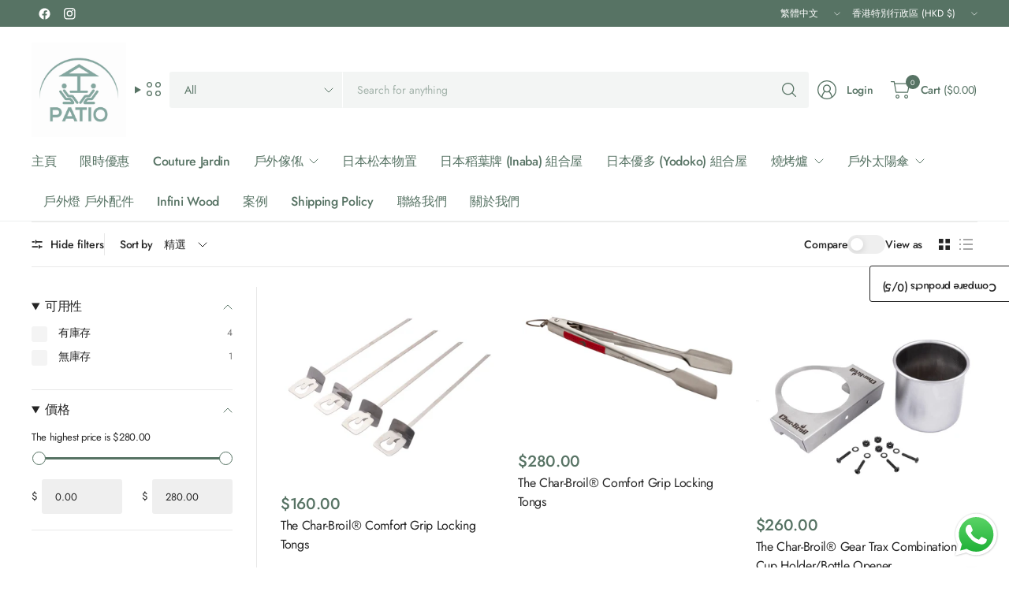

--- FILE ---
content_type: text/css
request_url: https://patiomart.co/cdn/shop/t/8/assets/announcement-bar.css?v=156285814177108188511739325933
body_size: -96
content:
.announcement-bar--inner{padding:0 15px;max-width:var(--grid-width-row, 1430px);margin-left:auto;margin-right:auto}@media only screen and (min-width: 768px){.announcement-bar--inner{padding:0 40px}}.social-links{list-style:none;margin:0;padding:0}.social-links li{margin-bottom:5px}.social-links li a{display:inline-flex;align-items:center;width:32px;height:32px;justify-content:center}.social-links svg{width:16px;height:auto;flex-shrink:0}.social-links span{margin-left:15px}.header-announcement-bar-section{position:relative;z-index:51}.announcement-bar{display:flex;margin:0;color:var(--color-announcement-bar-text);background:var(--color-announcement-bar-bg);font-size:.75rem;min-height:34px;padding:5px 0;align-items:center;--color-body: var(--color-announcement-bar-text)}.announcement-bar a{color:var(--color-announcement-bar-text)}@media only screen and (min-width: 768px){.announcement-bar{padding:1px 0}}.announcement-bar--hidden{display:none}@media only screen and (min-width: 768px){.announcement-bar--hidden{display:flex}}.announcement-bar--hidden .announcement-bar--inner{grid-template-columns:auto auto}.announcement-bar--inner{display:grid;grid-template-columns:1fr;width:100%;grid-gap:15px}@media only screen and (min-width: 768px){.announcement-bar--inner{grid-template-columns:1fr auto 1fr}}.announcement-bar--inner>div{align-items:center}.announcement-bar--inner p{margin-bottom:0;line-height:1.2}.announcement-bar--full-width .announcement-bar--inner{max-width:100%}.announcement-bar--center{display:flex;text-align:center;justify-content:center}.announcement-bar--left,.announcement-bar--right{display:none}@media only screen and (min-width: 768px){.announcement-bar--left,.announcement-bar--right{display:flex}}.announcement-bar--right{justify-content:flex-end;text-align:right}.announcement-bar--right>*{flex-shrink:0;margin-left:15px}.announcement-bar .select{margin:0}.announcement-bar select{background:var(--color-announcement-bar-bg);color:var(--color-announcement-bar-text)}.announcement-bar .social-links{display:inline-flex}.announcement-bar .social-links li{margin:0}.announcement-bar .social-links li a{width:32px;height:32px}.announcement-bar .social-links li a svg{height:15px;width:auto}.announcement-bar .social-links li a span{display:none}
/*# sourceMappingURL=/cdn/shop/t/8/assets/announcement-bar.css.map?v=156285814177108188511739325933 */


--- FILE ---
content_type: text/css
request_url: https://patiomart.co/cdn/shop/t/8/assets/facets.css?v=101226103767965257541739325933
body_size: 1520
content:
.active-facets__button svg{transition:all .25s cubic-bezier(.104,.204,.492,1)}.facets--bar{display:block;margin-bottom:25px;font-size:.875rem;z-index:45}.facets--bar label,.facets--bar .label{margin-bottom:0}.facets--bar-left{display:flex;flex-wrap:wrap;gap:20px;align-items:center}.facets--bar-right{display:flex;flex-wrap:wrap;gap:20px;align-items:center;text-align:right;justify-content:flex-end}.facets--bar-compare{display:inline-flex;align-items:center;gap:15px}.facets--bar-compare label{font-weight:var(--font-body-medium-weight, 500)}.facets--bar-compare input{margin:0}.facets--bar-view-as{display:none;align-items:center}@media only screen and (min-width: 768px){.facets--bar-view-as{display:inline-flex}}.facets--bar-view-as .label{margin-right:15px;font-weight:var(--font-body-medium-weight, 500)}.facets--bar-view-as-button{padding:6px;line-height:0;opacity:.4}.facets--bar-view-as-button:disabled{opacity:1}.facets--bar .facets-toggle{display:inline-flex;color:var(--color-body);grid-column:1 / 3}@media only screen and (min-width: 768px){.facets--bar .facets-toggle{display:none}}.facets--bar .sidebar-toggle{display:none;font-size:inherit;align-items:center;color:var(--color-body);font-weight:var(--font-body-medium-weight, 500);height:24px}@media only screen and (min-width: 768px){.facets--bar .sidebar-toggle{display:inline-flex}}.facets--bar .sidebar-toggle svg{width:14px;height:auto;margin-right:10px}.facets--bar .thb-filter-sort{padding-left:20px;margin-right:30px;position:relative;display:none}@media only screen and (min-width: 768px){.facets--bar .thb-filter-sort{display:inline-flex}}.facets--bar .thb-filter-sort:before{content:"";display:block;position:absolute;top:50%;left:0;height:28px;margin-top:-14px;width:1px;background-color:var(--color-border)}[dir=rtl] .facets--bar .thb-filter-sort{margin-right:0;margin-left:30px}.facets--bar .thb-filter-sort .select{display:none;margin:0}@media only screen and (min-width: 1068px){.facets--bar .thb-filter-sort .select{display:block}}.facets--bar .thb-filter-sort .select-arrow{right:0}.facets--bar .thb-filter-sort label{font-weight:var(--font-body-medium-weight, 500);margin-right:10px}.facets--bar .thb-filter-sort select{background:none;font-size:inherit;height:auto;padding-left:0;padding-top:3px;padding-bottom:3px}.facets--bar .facets__label{font-size:inherit;margin:0 0 0 30px}.facets--bar-inner{display:grid;gap:10px;grid-template-columns:auto 1fr;padding:15px 0;border-top:1px solid var(--color-border);border-bottom:1px solid var(--color-border)}@media only screen and (min-width: 768px){.facets--bar-inner{gap:20px}}[dir=rtl] .facets--bar-inner{grid-template-columns:1fr auto}.facets--bar .active-facets:not(:empty){margin-top:10px}.facets--bar .active-facets__button-remove{margin-top:6px}.facets-desktop-container{display:none}.facets-desktop-container .thb-filter-count .loading-overlay{left:auto;right:0}.facets-desktop-container .facets__form{position:sticky;top:0;left:0;height:100dvh;scrollbar-width:none}.header-sticky--active .facets-desktop-container .facets__form{top:var(--header-height, 0);height:calc(100vh - var(--header-height, 0))}.facets__label{font-size:.75rem;text-transform:uppercase;margin-right:30px;letter-spacing:.1em}.facets .thb-filter-count{margin:0 0 0 30px}.facets .thb-filter-count .facets__label{margin:0}.facets .thb-filter{width:100%;border-bottom:1px solid var(--color-border);position:relative}.facets .thb-filter-title{position:relative;font-weight:var(--font-body-medium-weight, 500);line-height:1;display:flex;padding:17px 0;align-items:center;cursor:pointer;color:var(--color-body)}.facets .thb-filter-title span{position:relative;display:inline-flex;width:12px;margin-left:auto}[dir=rtl] .facets .thb-filter-title span{margin-left:0;margin-right:auto}.facets .thb-filter-title::marker,.facets .thb-filter-title::-webkit-details-marker{display:none}.facets .thb-filter[open] summary span{transform:rotateX(180deg)}.facets .thb-filter-content{padding-bottom:20px}.facets .thb-filter-content .count{font-size:.75rem;opacity:.6}.facets .thb-filter-content input[type=checkbox],.facets .thb-filter-content input[type=radio]{margin-right:10px}[dir=rtl] .facets .thb-filter-content input[type=checkbox],[dir=rtl] .facets .thb-filter-content input[type=radio]{margin-right:0;margin-left:10px}.facets .thb-filter-content ul{list-style:none;margin:0;padding:0}.facets .thb-filter-content ul[filters-open] .thb-filter-content--hidden{display:list-item}.facets .thb-filter-content .custom-checkbox[type=checkbox]{width:48px;height:24px}.facets .thb-filter-content--hidden{display:none}.facets .thb-filter-content--button{height:auto;font-size:.75rem}.facets .thb-filter-sort-count{display:flex;align-items:center;margin-left:auto}.facets .thb-filter-sort{display:flex;align-items:center}.facets .thb-filter-sort .select{margin-bottom:0}.facets .thb-filter-sort .select:after{right:0}.facets .thb-filter-sort select{margin-bottom:0;border:0;padding-left:0;font-size:.875rem}.facets .thb-filter label.facet-checkbox--disabled{cursor:not-allowed;opacity:.6}.facets__mobile_form .thb-filter-sort{display:flex;align-items:center;justify-content:space-between;width:100%}.facets__mobile_form .thb-filter-sort .thb-filter-title{margin:0}.facets__mobile_form .thb-filter-sort .select{border:0;padding:0;margin:0}.facets__mobile_form .thb-filter-sort .select select{padding-left:0;border:0;height:auto}.price_range .price-highest{display:block;font-size:.8125rem;margin-bottom:15px}.price_range .price_slider_amount{display:grid;grid-template-columns:1fr 1fr;grid-gap:25px}.price_range .price_slider_amount>div{display:flex;align-items:center}.price_range .price_slider_amount>div .field-currency{font-size:.8125rem;margin-right:5px}[dir=rtl] .price_range .price_slider_amount>div .field-currency{margin-right:0;margin-left:5px}.price_range .price_slider_amount input{box-sizing:border-box;margin-bottom:0;height:44px;padding:12px 16px;font-size:.8125rem;flex:1;width:0}.price_range .price_slider_amount input::placeholder{color:rgba(var(--color-body-rgb),.3)}.price_slider{touch-action:none;-webkit-user-select:none;user-select:none;padding:0 9px}.price_slider_wrapper{display:block;width:100%}.price_slider *{touch-action:none;-webkit-user-select:none;user-select:none}.price_slider .noUi-base,.price_slider .noUi-connects{height:3px;background:var(--color-border);position:relative;margin-bottom:25px}.price_slider .noUi-connect{height:100%;width:100%;background:var(--color-accent)}.price_slider .noUi-origin{height:0;width:100%}.price_slider .noUi-connect,.price_slider .noUi-origin{will-change:transform;position:absolute;z-index:1;top:0;right:0;transform-origin:0 0;transform-style:preserve-3d;transform-style:flat}.price_slider.noUi-txt-dir-rtl.noUi-horizontal .noUi-origin{left:0;right:auto}.price_slider .noUi-handle{display:block;outline:none;position:absolute;top:-7px;right:-9px;width:17px;height:17px;border:1px solid var(--color-accent);background:#fff;border-radius:50%;backface-visibility:hidden;cursor:pointer}.price_slider .noUi-handle .noUi-touch-area{height:100%;width:100%}.price_slider .noUi-handle:focus-visible{outline:2px solid #015ecc;outline-offset:2px}.price_slider.noUi-txt-dir-rtl.noUi-horizontal .noUi-handle{left:-9px;right:auto}.price_slider.noUi-rtl .noUi-value-horizontal{-webkit-transform:translate(50%,50%);transform:translate(50%,50%)}@media only screen and (min-width: 768px){.facet-drawer{transform:translate(-100%);right:auto;left:0}}.facet-drawer .side-panel-inner{display:grid;grid-template-rows:auto 1fr auto;height:100dvh}@supports (height: 100dvh){.facet-drawer .side-panel-inner{height:calc(100dvh - 50px)}}.facet-drawer .side-panel-content{overflow-y:auto}.facet-drawer .side-panel-footer{gap:7px;display:grid}.facet-drawer .facets__mobile_form collapsible-row:last-child .thb-filter{border-bottom:0}.thb-filter-count.loading .facets__label{opacity:0}.thb-filter-count .facets__label{margin:0;font-size:.75rem}.thb-filter-count .loading-overlay{width:18px;height:18px;left:auto;right:0}.mobile-filter-count.loading .facets__label{opacity:0}.mobile-filter-count .loading-overlay{width:18px;height:18px;right:0;left:0;transform:translateY(-50%)}.active-facets{display:block;font-size:.6875rem}.active-facets__button{height:33px;display:inline-flex;align-items:center;padding:10px 16px;margin:0 6px 6px 0;font-size:.75rem;background-color:rgba(var(--color-body-rgb),.05);--color-accent: var(--color-body)}[dir=rtl] .active-facets__button{padding:3px 10px 3px 0}.active-facets__button span{margin-left:8px;display:flex}[dir=rtl] .active-facets__button span{margin:0 8px 0 0}.active-facets__button svg{width:8px;height:8px}.active-facets__button:hover svg{transform:scale(1.1)}.active-facets__button-remove{font-size:.75rem;margin-left:13px;margin-bottom:14px;height:auto;line-height:1.1}.active-facets__button-remove:only-child{display:none}.thb-filter ul label .thb-filter-text{flex:1 1 auto}.thb-filter ul li{margin-bottom:6px;width:100%;line-height:1}.thb-filter ul li label{width:100%;padding:0 0 4px;margin-bottom:0}.thb-filter ul li .count{padding-left:10px;margin-left:auto}.thb-filter ul.list-color label:before{background-color:var(--bg-color, "black");background-image:var(--option-color-image);background-size:cover}.sidebar-container{display:block;grid-gap:clamp(0px,4.5%,30px)}.sidebar-container.facets--sidebar{--sidebar-max-size: 255px}@media only screen and (min-width: 768px){.sidebar-container.facets--sidebar{display:grid}}.sidebar-container.facets--sidebar.facets--sidebar-open.facets--sidebar-small{--sidebar-max-size: 230px}.sidebar-container.facets--sidebar.facets--sidebar-open.facets--sidebar-large{--sidebar-max-size: 280px}@media only screen and (min-width: 768px){.sidebar-container.facets--sidebar.facets--sidebar-open{grid-template-columns:clamp(230px,22%,var(--sidebar-max-size, 255px)) 1fr}}.sidebar-container.facets--sidebar.results--0{grid-template-columns:1fr}@media only screen and (min-width: 768px){.sidebar-container.facets--sidebar .facets-toggle{display:none}}.sidebar-container.facets--sidebar-open .facets-desktop-container{display:none;min-height:65px}@media only screen and (min-width: 768px){.sidebar-container.facets--sidebar-open .facets-desktop-container{display:block}}@media only screen and (min-width: 1068px){.sidebar-container.facets--sidebar-open .sidebar-container--products{border-left:1px solid var(--color-border);padding-left:30px}}@media only screen and (min-width: 1068px){.sidebar-container.facets--sidebar-false .sidebar-container--products{border-left:0;padding-left:0}}.sidebar-container .products.collection.row{padding:0}
/*# sourceMappingURL=/cdn/shop/t/8/assets/facets.css.map?v=101226103767965257541739325933 */


--- FILE ---
content_type: text/css
request_url: https://patiomart.co/cdn/shop/t/8/assets/free-shipping.css?v=91495818398070959821739325933
body_size: -584
content:
.free-shipping--percentage{transition:all .25s cubic-bezier(.104,.204,.492,1)}.free-shipping{display:block;font-size:.875rem;line-height:1.2;text-align:center}.cart-drawer .free-shipping{font-size:.8125rem}.free-shipping--text{padding:15px 0}.cart-drawer .free-shipping--text{padding:11px 0}.free-shipping--bar{background:var(--color-border);height:4px;width:100%;position:relative}.free-shipping--percentage{position:absolute;top:0;left:0;width:100%;height:100%;transform:scaleX(var(--percentage, 0));transform-origin:center left;background:var(--color-body)}
/*# sourceMappingURL=/cdn/shop/t/8/assets/free-shipping.css.map?v=91495818398070959821739325933 */


--- FILE ---
content_type: text/css
request_url: https://patiomart.co/cdn/shop/t/8/assets/quick-navigation.css?v=55270273588424711081739325934
body_size: -418
content:
.thb-header-quick-navigation--content{position:absolute;top:calc(100% + 10px);left:0;background-color:var(--bg-body);border-radius:var(--general-border-radius, 3px);width:max-content;min-width:270px;padding:0 20px;z-index:20;box-shadow:0 6px 24px #0000000d,0 0 0 1px var(--color-border);font-weight:var(--font-body-medium-weight, 500)}.thb-header-quick-navigation--content ul{list-style:none;margin:0;padding:0}.thb-header-quick-navigation--content ul li{border-bottom:1px solid var(--color-border)}.thb-header-quick-navigation--content ul li:last-child{border-bottom:0}.thb-header-quick-navigation--content ul li a{padding:13px 0;display:flex;gap:30px;align-items:center;justify-content:space-between}.thb-header-quick-navigation--content .menu-item-has-children{position:relative}.thb-header-quick-navigation--content .menu-item-has-children:after{content:"";display:block;position:absolute;left:100%;top:0;bottom:0;width:30px}.thb-header-quick-navigation--content .menu-item-has-children:hover>.sub-menu{display:block}.thb-header-quick-navigation--content .sub-menu{position:absolute;top:0;left:calc(100% + 30px);z-index:21;min-width:max-content;background-color:var(--bg-body);border-radius:var(--general-border-radius, 3px);width:max-content;min-width:270px;padding:5px 20px;z-index:20;display:none;box-shadow:0 6px 24px #0000000d,0 0 0 1px var(--color-border)}.thb-header-quick-navigation--content .sub-menu a{padding:10px 0;font-size:.875rem;font-weight:400}.thb-header-quick-navigation--content .sub-menu .sub-menu{top:-5px}
/*# sourceMappingURL=/cdn/shop/t/8/assets/quick-navigation.css.map?v=55270273588424711081739325934 */


--- FILE ---
content_type: text/css
request_url: https://patiomart.co/cdn/shop/t/8/assets/product-card-promotion.css?v=18478886958491172321739325934
body_size: -250
content:
.product-card-promotion{width:100%;display:flex;flex-direction:column;background-color:var(--bg-body);color:var(--color-body);position:relative;margin-bottom:20px;min-height:calc(100% - 20px)}@media only screen and (min-width: 768px){.product-card-promotion{margin-bottom:40px;min-height:calc(100% - 40px)}}.product-card-promotion--heading{font-size:1rem;font-weight:var(--font-body-medium-weight, 500);margin-bottom:10px;color:var(--color-body)}@media only screen and (min-width: 768px){.product-card-promotion--heading{font-size:1.25rem}}.product-card-promotion p{font-size:.875rem;color:inherit;margin-bottom:10px}.product-card-promotion--link{position:absolute;top:0;left:0;width:100%;height:100%;z-index:10}.product-card-promotion--content{padding:15px;display:flex;flex-direction:column;align-items:flex-start;flex:1}@media only screen and (min-width: 768px){.product-card-promotion--content{padding:30px}}.product-card-promotion--button{margin-top:auto}.product-card-promotion--image{flex:1}.product-card-promotion .button{margin-top:10px}.product-card-promotion.wide-promotion{min-height:0}@media only screen and (min-width: 768px){.product-card-promotion.wide-promotion{flex-direction:row}}@media only screen and (min-width: 1068px){.product-card-promotion.wide-promotion .product-card-promotion--content{padding:40px}}@media only screen and (min-width: 1068px){.product-card-promotion.wide-promotion .product-card-promotion--heading{font-size:1.5rem}}@media only screen and (min-width: 768px){.product-card-promotion--text_first.wide-promotion{flex-direction:row-reverse}}[data-layout=list] .hide-on-list,[data-layout=grid] .hide-on-grid{display:none}
/*# sourceMappingURL=/cdn/shop/t/8/assets/product-card-promotion.css.map?v=18478886958491172321739325934 */


--- FILE ---
content_type: text/javascript
request_url: https://patiomart.co/cdn/shop/t/8/assets/product-compare-panel.js?v=2200775773509276821739325934
body_size: 286
content:
if(!customElements.get("product-compare-panel")){class ProductComparePanel extends HTMLElement{constructor(){super(),this.toggle=this.querySelector(".compare-toggle"),this.drawer=this.querySelector(".compare-drawer"),this.clear=this.querySelector(".compare-clear"),this.start=this.querySelector(".compare-start"),this.modal=this.querySelector(".product-compare-modal"),this.table=this.querySelector("product-compare-table"),this.max=Number(this.dataset.max),this.href=""}connectedCallback(){setTimeout(()=>this.toggle.classList.add("compare-toggle--active"),250),this.addEventListeners(),this.updateCompareCheckboxes(),this.updateCompareCounters(),this.updateStartButton()}addEventListeners(){this.toggle.addEventListener("click",this.onButtonClick.bind(this)),this.drawer.addEventListener("click",this.onRemoveClick.bind(this)),this.clear.addEventListener("click",this.onClearClick.bind(this)),this.start.addEventListener("click",this.onStartClick.bind(this)),document.addEventListener("change",this.onCheckboxClick.bind(this))}getSelectedProducts(){return JSON.parse(localStorage.getItem("compare-products"))||[]}addToCompare(productId,productUrl,productHandle){const compareProducts=this.getSelectedProducts();compareProducts.some(product=>product.id===productId)||(compareProducts.push({id:productId,url:productUrl,handle:productHandle}),localStorage.setItem("compare-products",JSON.stringify(compareProducts)),this.updateCompareComponents())}removeFromCompare(productId){const compareProducts=this.getSelectedProducts().filter(product=>product.id!==productId);localStorage.setItem("compare-products",JSON.stringify(compareProducts)),this.updateCompareComponents()}updateStartButton(){this.start.disabled=!this.getCompareCount()}onCheckboxClick(event){if(event.target.classList.contains("product-card-compare--checkbox")){const{productId,productUrl,productHandle}=event.target.dataset;event.target.checked?this.getCompareCount()<this.max&&this.addToCompare(productId,productUrl,productHandle):this.removeFromCompare(productId)}}updateCompareCheckboxes(){const compareProducts=this.getSelectedProducts(),compareCount=this.getCompareCount();document.querySelectorAll(".product-card-compare--checkbox").forEach(checkbox=>{const isChecked=compareProducts.some(product=>product.id===checkbox.dataset.productId);checkbox.checked=isChecked,checkbox.disabled=!isChecked&&compareCount>=this.max})}onRemoveClick(event){if(event.target.classList.contains("compare-remove")){const productId=event.target.dataset.productId;this.removeFromCompare(productId),event.target.closest("product-card").remove()}}onClearClick(){this.getSelectedProducts().forEach(product=>this.removeFromCompare(product.id)),this.drawer.querySelector(".compare-drawer--list").innerHTML='<div class="compare-drawer--list-item"></div>'.repeat(this.max),this.closeDrawer()}onStartClick(){this.modal.show(),this.table.dispatchEvent(new CustomEvent("render-product-compare-modal",{bubbles:!0}))}openDrawer(){this.drawer.removeAttribute("inert"),this.drawer.focus(),this.drawer.classList.add("active"),document.body.classList.add("open-cc")}closeDrawer(){this.drawer.setAttribute("inert",""),this.drawer.blur(),this.drawer.classList.remove("active"),document.body.classList.remove("open-cc")}onButtonClick(){this.renderProducts(),this.openDrawer()}getCompareCount(){return this.getSelectedProducts().length}updateCompareCounters(){const count=this.getCompareCount();document.querySelectorAll(".compare-counter").forEach(counter=>{counter.textContent=count})}async renderProducts(){const compareProducts=this.getSelectedProducts(),returnHtml=(await Promise.all(compareProducts.map(async product=>{const data=await(await fetch(`${product.url}?sections=product-compare-card`)).json();return this.getSectionInnerHTML(data["product-compare-card"],".shopify-section")}))).join("")+'<div class="compare-drawer--list-item"></div>'.repeat(this.max-compareProducts.length);this.drawer.querySelector(".compare-drawer--list").innerHTML=returnHtml}getSectionInnerHTML(html,selector){return new DOMParser().parseFromString(html,"text/html").querySelector(selector).innerHTML}updateCompareComponents(){this.updateCompareCheckboxes(),this.updateCompareCounters(),this.updateStartButton()}}customElements.define("product-compare-panel",ProductComparePanel)}
//# sourceMappingURL=/cdn/shop/t/8/assets/product-compare-panel.js.map?v=2200775773509276821739325934


--- FILE ---
content_type: text/javascript
request_url: https://patiomart.co/cdn/shop/t/8/assets/facets.js?v=45808339114002915681739325933
body_size: 1664
content:
class FacetsToggle{constructor(){this.container=document.getElementById("Facet-Drawer");const button=document.getElementById("Facets-Toggle");button&&button.addEventListener("click",e=>{e.preventDefault(),document.body.classList.toggle("open-cc"),this.container.classList.toggle("active"),this.container.removeAttribute("inert")})}}class SidebarToggle{constructor(){this.container=document.getElementById("Sidebar-Container");const button=document.getElementById("Sidebar-Toggle");if(button){const span=button.querySelector("span");button.addEventListener("click",e=>{e.preventDefault(),this.container.classList.toggle("facets--sidebar-open"),span.textContent=this.container.classList.contains("facets--sidebar-open")?theme.strings.hideFilters:theme.strings.showFilters})}}}class FacetFiltersForm extends HTMLElement{constructor(){super(),this.onActiveFilterClick=this.onActiveFilterClick.bind(this),this.debouncedOnSubmit=debounce(event=>{this.onSubmitHandler(event)},500),this.querySelectorAll(".thb-filter-content--button").forEach(more_button=>{more_button.addEventListener("click",this.onMore)}),this.querySelector("form").addEventListener("input",this.debouncedOnSubmit.bind(this))}static setListeners(){const onHistoryChange=event=>{const searchParams=event.state?event.state.searchParams:FacetFiltersForm.searchParamsInitial;searchParams!==FacetFiltersForm.searchParamsPrev&&FacetFiltersForm.renderPage(searchParams,null,!1)};window.addEventListener("popstate",onHistoryChange)}static toggleActiveFacets(disable=!0){document.querySelectorAll(".js-facet-remove").forEach(element=>{element.classList.toggle("disabled",disable)})}static renderPage(searchParams,event,updateURLHash=!0){FacetFiltersForm.searchParamsPrev=searchParams;const sections=FacetFiltersForm.getSections(),container=document.querySelectorAll(".thb-filter-count, .mobile-filter-count");document.getElementById("ProductGridContainer").querySelector(".collection").classList.add("loading");for(var item of container)item.classList.add("loading");sections.forEach(section=>{const url=`${window.location.pathname}?section_id=${section.section}&${searchParams}`,filterDataUrl=element=>element.url===url;FacetFiltersForm.filterData.some(filterDataUrl)?FacetFiltersForm.renderSectionFromCache(filterDataUrl,event):FacetFiltersForm.renderSectionFromFetch(url,event)}),updateURLHash&&FacetFiltersForm.updateURLHash(searchParams)}static renderSectionFromFetch(url,event){fetch(url).then(response=>response.text()).then(responseText=>{const html=responseText;FacetFiltersForm.filterData=[...FacetFiltersForm.filterData,{html,url}],FacetFiltersForm.renderFilters(html,event),FacetFiltersForm.renderProductGridContainer(html),FacetFiltersForm.renderProductCount(html),new FacetsToggle,new SidebarToggle})}static renderSectionFromCache(filterDataUrl,event){const html=FacetFiltersForm.filterData.find(filterDataUrl).html;FacetFiltersForm.renderFilters(html,event),FacetFiltersForm.renderProductGridContainer(html),FacetFiltersForm.renderProductCount(html),new FacetsToggle,new SidebarToggle}static renderProductGridContainer(html){document.getElementById("ProductGridContainer").innerHTML=new DOMParser().parseFromString(html,"text/html").getElementById("ProductGridContainer").innerHTML;let top=document.getElementById("ProductGridContainer").getBoundingClientRect().top+document.documentElement.scrollTop-parseInt(getComputedStyle(document.documentElement).getPropertyValue("--header-height"),10)-30;document.getElementById("ProductGridContainer").querySelectorAll(".lazyload").forEach(image=>{lazySizes.loader.unveil(image)}),window.scrollTo({top,left:0,behavior:"smooth"})}static renderProductCount(html){const countHtml=new DOMParser().parseFromString(html,"text/html").getElementById("ProductCount"),container=document.getElementsByClassName("thb-filter-count");if(countHtml)for(var item of container)item.innerHTML=countHtml.innerHTML,item.classList.remove("loading")}static renderFilters(html,event){const parsedHTML=new DOMParser().parseFromString(html,"text/html"),facetDetailsElements=parsedHTML.querySelectorAll("#FacetFiltersForm collapsible-row, #FacetFiltersFormMobile collapsible-row"),matchesIndex=element=>{const jsFilter=event?event.target.closest("collapsible-row"):void 0;return jsFilter?element.dataset.index===jsFilter.dataset.index:!1},facetsToRender=Array.from(facetDetailsElements).filter(element=>!matchesIndex(element)),countsToRender=Array.from(facetDetailsElements).find(matchesIndex);facetsToRender.forEach(element=>{document.querySelector(`collapsible-row[data-index="${element.dataset.index}"]`).innerHTML=element.innerHTML}),FacetFiltersForm.renderActiveFacets(parsedHTML),FacetFiltersForm.renderAdditionalElements(parsedHTML),new FacetsToggle,new SidebarToggle,countsToRender&&FacetFiltersForm.renderCounts(countsToRender,event.target.closest("collapsible-row"))}static renderActiveFacets(html){[".active-facets"].forEach(selector=>{const activeFacetsElement=html.querySelector(selector);activeFacetsElement&&(document.querySelector(selector).innerHTML=activeFacetsElement.innerHTML)}),FacetFiltersForm.toggleActiveFacets(!1)}static renderAdditionalElements(html){[".mobile-filter-count"].forEach(selector=>{html.querySelector(selector)&&(document.querySelector(selector).innerHTML=html.querySelector(selector).innerHTML,document.querySelector(selector).classList.remove("loading"))})}static renderCounts(source,target){const targetElement=target.querySelector(".facets__selected");source.querySelector(".facets__selected")&&targetElement&&(target.querySelector(".facets__selected").outerHTML=source.querySelector(".facets__selected").outerHTML)}static updateURLHash(searchParams){history.pushState({searchParams},"",`${window.location.pathname}${searchParams&&"?".concat(searchParams)}`)}static getSections(){return[{section:document.getElementById("product-grid").dataset.id}]}onSubmitHandler(event){event.preventDefault();const formData=new FormData(event.target.closest("form")),searchParams=new URLSearchParams(formData);searchParams.get("filter.v.price.gte")==="0.00"&&searchParams.delete("filter.v.price.gte"),document.querySelector(".price_slider")&&searchParams.get("filter.v.price.lte")===parseFloat(document.querySelector(".price_slider").dataset.max).toFixed(2)&&searchParams.delete("filter.v.price.lte"),FacetFiltersForm.renderPage(searchParams.toString(),event)}onActiveFilterClick(event){event.preventDefault(),FacetFiltersForm.toggleActiveFacets();const url=event.currentTarget.href.indexOf("?")==-1?"":event.currentTarget.href.slice(event.currentTarget.href.indexOf("?")+1);FacetFiltersForm.renderPage(url)}onMore(e){let ul=this.closest(".thb-filter-content").querySelector("ul");ul.hasAttribute("filters-open")?(this.textContent=theme.strings.showMore,ul.removeAttribute("filters-open")):(this.textContent=theme.strings.showLess,ul.setAttribute("filters-open","")),e.preventDefault()}}FacetFiltersForm.filterData=[],FacetFiltersForm.searchParamsInitial=window.location.search.slice(1),FacetFiltersForm.searchParamsPrev=window.location.search.slice(1),customElements.define("facet-filters-form",FacetFiltersForm),FacetFiltersForm.setListeners();class FacetRemove extends HTMLElement{constructor(){super(),this.querySelectorAll("a").forEach(item=>{item.addEventListener("click",event=>{event.preventDefault(),(this.closest("facet-filters-form")||document.querySelector("facet-filters-form")).onActiveFilterClick(event)})})}}customElements.define("facet-remove",FacetRemove);class FacetToolbar extends HTMLElement{constructor(){super()}connectedCallback(){if(this.productGrid=this.closest("#ProductGridContainer"),this.compareToggle=this.querySelector("#compare_toggle"),this.layoutSwitcher=this.querySelector(".facets--bar-view-as"),this.buttons=this.querySelectorAll(".facets--bar-view-as-button"),this.productLayout=window.localStorage.getItem("product-layout"),this.layoutSwitcher&&(this.buttons.forEach(button=>{button.addEventListener("click",evt=>{[].forEach.call(this.buttons,function(el){el.removeAttribute("disabled")}),this.onLayoutChange(button,button.dataset.value),evt.preventDefault()})}),this.productLayout&&this.productLayout==="list")){const toggle=this.querySelector(`.facets--bar-view-as-button-${this.productLayout}`);toggle&&toggle.click()}this.compareToggle&&this.compareToggle.addEventListener("change",this.onCompare)}onLayoutChange(button,value){button.setAttribute("disabled",""),this.productGrid.dataset.layout=value,window.localStorage.setItem("product-layout",value)}onCompare(e){document.body.classList.toggle("compare-true"),e.preventDefault()}}customElements.define("facet-toolbar",FacetToolbar);class PriceSlider extends HTMLElement{constructor(){super()}connectedCallback(){this.slider=this.querySelector(".price_slider"),this.amounts=this.querySelector(".price_slider_amount"),this.form=this.closest("facet-filters-form")||document.querySelector("facet-filters-form"),this.inputEvent=new CustomEvent("input");const args={start:[parseFloat(this.slider.dataset.minValue||0),parseFloat(this.slider.dataset.maxValue||this.slider.dataset.max)],connect:!0,step:10,direction:document.dir,handleAttributes:[{"aria-label":"lower"},{"aria-label":"upper"}],range:{min:0,max:parseFloat(this.slider.dataset.max)}};noUiSlider.create(this.slider,args),this.slider.noUiSlider.on("update",this.onSliderUpdate.bind(this)),this.slider.noUiSlider.on("change",this.onSliderChange.bind(this))}onSliderUpdate(values){this.amounts.querySelector(".field__input_min").value=values[0],this.amounts.querySelector(".field__input_max").value=values[1]}onSliderChange(values){this.form.querySelector("form").dispatchEvent(this.inputEvent)}}customElements.define("price-slider",PriceSlider),window.addEventListener("load",()=>{new FacetsToggle,new SidebarToggle});
//# sourceMappingURL=/cdn/shop/t/8/assets/facets.js.map?v=45808339114002915681739325933


--- FILE ---
content_type: text/javascript
request_url: https://patiomart.co/cdn/shop/t/8/assets/product-compare-table.js?v=49777086275525384861739325934
body_size: -80
content:
if(!customElements.get("product-compare-table")){class ProductCompareTable extends HTMLElement{constructor(){super()}connectedCallback(){this.container=this.querySelector(".compare-lightbox--data"),this.addEventListeners()}addEventListeners(){this.addEventListener("render-product-compare-modal",this.renderTable.bind(this))}renderTable(){this.classList.add("loading"),this.handles=this.getCompareHandles(),this.fetchProducts()}getSelectedProducts(){return JSON.parse(window.localStorage.getItem("compare-products"))||[]}getCompareHandles(){const{searchParams}=new URL(window.location),handles=searchParams.get("compare");return typeof handles=="string"&&handles!==""?handles.split(","):[]}async fetchProducts(){let compareProducts=this.getSelectedProducts(),returnHtml="",returnArray=[];await Promise.all(compareProducts.map(async product=>{await fetch(`${product.url}?view=compare`,{method:"GET"}).then(response=>response.text()).then(response=>{returnArray[product.id]=this.getSectionInnerHTML(response,".compare-lightbox--data")})})).finally(()=>{this.classList.remove("loading")}),compareProducts.forEach((product,i)=>{returnHtml+=returnArray[product.id]}),this.container.style.setProperty("--columns",compareProducts.length),this.container.innerHTML=returnHtml,this.equalHeights()}getSectionInnerHTML(html,selector){return new DOMParser().parseFromString(html,"text/html").querySelector(selector).innerHTML}equalHeights(){for(let i=0;i<10;i++)this.equalizeTableRowHeightAcrossTables(i)}equalizeTableRowHeightAcrossTables(rowPosition){const tables=this.container.querySelectorAll(".compare-lightbox--table"),heights=[];tables.forEach(table=>{const rows=table.querySelectorAll(".compare-lightbox--row");if(rows.length>rowPosition){const rowHeight=rows[rowPosition].clientHeight;(heights.length===0||rowHeight>heights[rowPosition])&&(heights[rowPosition]=rowHeight)}}),tables.forEach(table=>{const rows=table.querySelectorAll(".compare-lightbox--row");rows.length>rowPosition&&(rows[rowPosition].style.height=heights[rowPosition]+"px")})}}customElements.define("product-compare-table",ProductCompareTable)}
//# sourceMappingURL=/cdn/shop/t/8/assets/product-compare-table.js.map?v=49777086275525384861739325934
